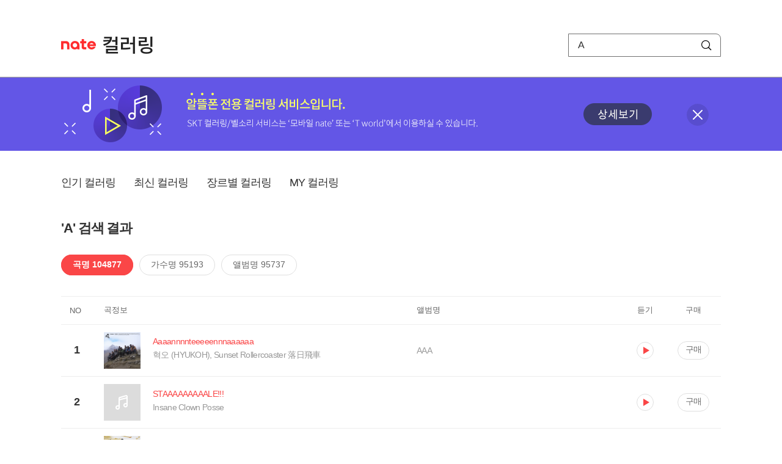

--- FILE ---
content_type: text/html; charset=utf-8
request_url: https://mobile.nate.com/decorate/mvno/search?searchType=song&keyword=A+
body_size: 11450
content:
<!DOCTYPE html PUBLIC "-//W3C//DTD XHTML 1.0 Transitional//EN" "http://www.w3.org/TR/xhtml1/DTD/xhtml1-transitional.dtd">
<html xmlns="http://www.w3.org/1999/xhtml" xml:lang="ko" lang="ko">
<head>
<meta http-equiv="X-UA-Compatible" content="IE=Edge" />
<meta http-equiv="Content-Type" content="application/xhtml+xml; charset=utf-8" />
<meta http-equiv="Cache-Control" content="no-cache" />
<meta http-equiv="Cache-Control" content="post-check=0, pre-check=0, no-store, no-cache, must-revalidate" />
<meta http-equiv="Pragma" content="no-cache" />
<meta http-equiv="Expires" content="-1" />
<meta http-equiv="Content-Security-Policy" content="default-src 'self';
   img-src 'self' https://mobileimg.nate.com https://main.nateimg.co.kr https://main2.nateimg.co.kr https://stat.nate.com https://statclick.nate.com https://www.nate.com;
   style-src 'self' 'unsafe-inline' https://common.nate.com;
   script-src 'self' 'unsafe-inline' 'unsafe-eval' https://common.nate.com https://mi.nate.com http://mobile.nate.com;
   media-src 'self' https://down.tums.co.kr;
   font-src 'self';
   base-uri 'self';
   form-action 'self';"







 />
<link href="//main.nateimg.co.kr/img/v7/favicon_32.ico" type="image/x-icon" rel="shortcut icon" />
<link type="text/css" rel="stylesheet" href="../../css/phone_decorate.css?v=20200812" />
<title>컬러링</title>
<script type="text/javascript" src="https://common.nate.com/textGNB/CommonTextGNBV1?xt=U" charset="utf-8"></script>
<!--script type="text/javascript" src="https://mobile.nate.com/js/jquery-2.2.4.min.js"></script--> 
<script type="text/javascript" src="https://mobile.nate.com/js/jquery-3.7.1.js"></script>
<script src="https://mobile.nate.com/js/common/stat.js" charset="utf-8"></script>
</head>
<body onload="javascript:setDomain();">
	<!-- Header -->
	<div id="header" role="banner">
	  <!-- svc -->
	  <div class="svcwrap">
		<div class="gnbWrap">
		  <h1><a href="http://www.nate.com" class="natebi">NATE</a><a href="https://mobile.nate.com/decorate/mvno/top" class="svcname">컬러링</a></h1>
		  
		  <script type="text/javascript">
			  var NateGNB = new classNateGNB();
		  </script>
		  <noscript>
		  <div id="noscript_gnb">
			  <div>
				  <a href="//www.nate.com/" title="네이트 메인으로">네이트 메인으로</a> <span>|</span>
				  <a href="//www.nate.com/sitemap/" title="사이트맵">사이트맵</a>
			  </div>
		  </div>
		  </noscript>

		  <!-- search -->
		  <div id="searchWrap" data-set="search">
			 <form id="search-field" class="srchform" name="form1" action="" method="post">
				<input type="hidden" id="searchType" name="searchType" value="song" />
				<fieldset>
				  <legend>검색영역</legend>                 
				   <input type="text" id="keyword" name="keyword" onkeypress="checkEnter();" value="A" class="searchBox" title="검색어 입력" />
				   <button type="submit" onclick="search('song');" class="searchBtn"><span class="hide">검색</span></button>
				</fieldset>
			 </form>
		  </div>
		</div>
	  </div>
	  
	  <!-- navigation -->
	  <div class="navWrap"> </div>

	</div>
	<!-- HEADER : E -->
	
	<!-- [추가] 상단 배너 -->
	<div class="bannerWrap" style="background:#6356e6;">
		<div class="banner_cont">
			<a href="https://mobile.nate.com/notice/noticeView?artid=2288"><img src="//mobile.nate.com/img/banner_top_1080x120.png" width="1080" height="120" border="0" alt="" /></a>
			<button type="button" value="배너 영역 닫기" class="btn_close" title="배너 영역 닫기" onclick="$('.bannerWrap').hide();">닫기</button>
		</div>
	</div>

	<!-- BODY -->
	
	<div id="container" class="f-clear decorate">	<!--script type="text/javascript">//<![CDATA[
		function openFaq() {
			goTo('http://erms.nate.com/faq/exSelfFAQList.jsp?parentNodeId=NODE0000000930&nodeDepth=0', 'new');
			return;
		}

		function getBanner(url, e) {
			$.get(url, function() {
			});
		}
	//]]>
	</script-->

	<!-- [삭제] LNB -->
	
	
	<!-- 컨텐츠 영역 시작 -->
	<div id="content">	<script defer="defer" type="text/javascript" src="/js/decorate/popup.js"></script>
	
	<div class="lnbWrap">
		<!-- [추가] 네비게이션 -->
		<div class="lnb">
		<ul>
			<li><a href="/decorate/mvno/top">인기 컬러링</a></li>
			<li><a href="/decorate/mvno/new">최신 컬러링</a></li>
			<li><a href="/decorate/mvno/genre">장르별 컬러링</a></li>
			<li><a href="javascript: goMyColBox();">MY 컬러링</a></li>
		</ul>
		</div>

		<!-- [추가] 내정보 -->
			</div>

	<h4 class="search">'A' 검색 결과</h4>
	<div class="subLnb">
		<ul>
			<li class="on" id="song"><a href="javascript:search('song');">곡명 104877</a></li>
			<li id="singer"><a href="javascript:search('singer');">가수명 95193</a></li>
			<li id="album"><a href="javascript:search('album');">앨범명 95737</a></li>
		</ul>
	</div>

	
	<div class="search_wrap">
				<h5 class="hide">컬러링검색결과</h5>
		<!-- 리스트 -->
		<table class="coloringList" cellspacing="0" cellpadding="0" summary="컬러링검색결과 리스트로 제목,가수/앨범,이용하기를 보여주고 있음">
			<caption>컬러링검색결과 리스트</caption>
			<colgroup>
				<col width="70px" />
				<col width="*px" />
				<col width="340px" />
				<col width="68px" />
				<col width="90px" />
			</colgroup>
			<thead>
				<tr>
					<th scope="col" class="rank">NO</th>
					<th scope="col" class="info">곡정보</th>
					<th scope="col" class="album">앨범명</th>
					<th scope="col">듣기</th>
					<th scope="col" class="backNon">구매</th>
				</tr>
			</thead>
			<tbody>
				<tr class="first">
					<td><span class="rank">1</span></td>
					<td class="subject">
					<a href="/decorate/mvno/search?searchType=song&amp;keyword=Aaaannnnteeeeennnaaaaaa" title="곡명 검색 결과 이동">
						<span class="cover">
                                                                                                                <img src="//mobileimg.nate.com/tums/album/3878111_w.jpg" width="60" height="60" border="0" alt="" />
                                                                                                        </span>
                                                <span class="title">
												<span class="search_txt">Aaaannnnteeeeennnaaaaaa</span>
												</span>

					</a>
						<a href="/decorate/mvno/search?searchType=singer&amp;keyword=혁오 (HYUKOH), Sunset Rollercoaster 落日飛車" title="가수 검색 결과 이동">
						<span class="singer">
						혁오 (HYUKOH), Sunset Rollercoaster 落日飛車						</span></a>
					</td>
					<td class="album"><a href="/decorate/mvno/search?searchType=album&amp;keyword=AAA" title="앨범 검색 결과 이동">
						AAA						</a>
					</td>
					<td class="hear"><a href="#;" id="25337174" title="미리듣기 새창 열림">듣기</a></td>
					<td class="buy"><a href="#;" id="25337174" title="구매 새창 열림">구매</a></td>
					<input type="hidden" value="25337174" />
					
				</tr><tr >
					<td><span class="rank">2</span></td>
					<td class="subject">
					<a href="/decorate/mvno/search?searchType=song&amp;keyword=STAAAAAAAAALE!!!" title="곡명 검색 결과 이동">
						<span class="cover">
                                                                                                                <img src="//mobileimg.nate.com/decorate/no_album.png" width="60" height="60" border="0" alt="" />
                                                                                                        </span>
                                                <span class="title">
												<span class="search_txt">STAAAAAAAAALE!!!</span>
												</span>

					</a>
						<a href="/decorate/mvno/search?searchType=singer&amp;keyword=Insane Clown Posse" title="가수 검색 결과 이동">
						<span class="singer">
						Insane Clown Posse						</span></a>
					</td>
					<td class="album"><a href="/decorate/mvno/search?searchType=album&amp;keyword=" title="앨범 검색 결과 이동">
												</a>
					</td>
					<td class="hear"><a href="#;" id="1169119" title="미리듣기 새창 열림">듣기</a></td>
					<td class="buy"><a href="#;" id="1169119" title="구매 새창 열림">구매</a></td>
					<input type="hidden" value="1169119" />
					
				</tr><tr >
					<td><span class="rank">3</span></td>
					<td class="subject">
					<a href="/decorate/mvno/search?searchType=song&amp;keyword=Change and Change and Change and Change" title="곡명 검색 결과 이동">
						<span class="cover">
                                                                                                                <img src="//mobileimg.nate.com/tums/album/758105_w.jpg" width="60" height="60" border="0" alt="" />
                                                                                                        </span>
                                                <span class="title">
												<span class="search_txt">Change and Change and Change and Change</span>
												</span>

					</a>
						<a href="/decorate/mvno/search?searchType=singer&amp;keyword=The Airborne Toxic Event" title="가수 검색 결과 이동">
						<span class="singer">
						The Airborne Toxic Event						</span></a>
					</td>
					<td class="album"><a href="/decorate/mvno/search?searchType=album&amp;keyword=Songs of God and Whiskey" title="앨범 검색 결과 이동">
						Songs of God and Whiskey						</a>
					</td>
					<td class="hear"><a href="#;" id="4911607" title="미리듣기 새창 열림">듣기</a></td>
					<td class="buy"><a href="#;" id="4911607" title="구매 새창 열림">구매</a></td>
					<input type="hidden" value="4911607" />
					
				</tr><tr >
					<td><span class="rank">4</span></td>
					<td class="subject">
					<a href="/decorate/mvno/search?searchType=song&amp;keyword=To Repel Ghosts (Album Version) (Album Version) (Album Version) (Album Version) (Album Version) (Album Version) (Album Version)" title="곡명 검색 결과 이동">
						<span class="cover">
                                                                                                                <img src="//mobileimg.nate.com/decorate/no_album.png" width="60" height="60" border="0" alt="" />
                                                                                                        </span>
                                                <span class="title">
												<span class="search_txt">To Repel Ghosts (Album Version) (Album Version) (Album Version) (Album Version) (Album Version) (Album Version) (Album Version)</span>
												</span>

					</a>
						<a href="/decorate/mvno/search?searchType=singer&amp;keyword=Manic Street Preachers" title="가수 검색 결과 이동">
						<span class="singer">
						Manic Street Preachers						</span></a>
					</td>
					<td class="album"><a href="/decorate/mvno/search?searchType=album&amp;keyword=" title="앨범 검색 결과 이동">
												</a>
					</td>
					<td class="hear"><a href="#;" id="134934" title="미리듣기 새창 열림">듣기</a></td>
					<td class="buy"><a href="#;" id="134934" title="구매 새창 열림">구매</a></td>
					<input type="hidden" value="134934" />
					
				</tr><tr >
					<td><span class="rank">5</span></td>
					<td class="subject">
					<a href="/decorate/mvno/search?searchType=song&amp;keyword=Mayday Mayday Mayday" title="곡명 검색 결과 이동">
						<span class="cover">
                                                                                                                <img src="//mobileimg.nate.com/tums/album/677335_w.jpg" width="60" height="60" border="0" alt="" />
                                                                                                        </span>
                                                <span class="title">
												<span class="search_txt">Mayday Mayday Mayday</span>
												</span>

					</a>
						<a href="/decorate/mvno/search?searchType=singer&amp;keyword=EE (이윤정,이현준)" title="가수 검색 결과 이동">
						<span class="singer">
						EE (이윤정,이현준)						</span></a>
					</td>
					<td class="album"><a href="/decorate/mvno/search?searchType=album&amp;keyword=WEIRD PEOPLE WE R DA PEOPLE" title="앨범 검색 결과 이동">
						WEIRD PEOPLE WE R DA PEOPLE						</a>
					</td>
					<td class="hear"><a href="#;" id="4239333" title="미리듣기 새창 열림">듣기</a></td>
					<td class="buy"><a href="#;" id="4239333" title="구매 새창 열림">구매</a></td>
					<input type="hidden" value="4239333" />
					
				</tr><tr >
					<td><span class="rank">6</span></td>
					<td class="subject">
					<a href="/decorate/mvno/search?searchType=song&amp;keyword=Chopin ： Andante spianato and Grande Polonaise brillante in E flat, op.22" title="곡명 검색 결과 이동">
						<span class="cover">
                                                                                                                <img src="//mobileimg.nate.com/tums/album/223096_w.jpg" width="60" height="60" border="0" alt="" />
                                                                                                        </span>
                                                <span class="title">
												<span class="search_txt">Chopin ： Andante spianato and Grande Polonaise brillante in E flat, op.22</span>
												</span>

					</a>
						<a href="/decorate/mvno/search?searchType=singer&amp;keyword=Various Artists" title="가수 검색 결과 이동">
						<span class="singer">
						Various Artists						</span></a>
					</td>
					<td class="album"><a href="/decorate/mvno/search?searchType=album&amp;keyword=드라마 &amp; 영화음악 모음집 2" title="앨범 검색 결과 이동">
						드라마 & 영화음악 모음집 2						</a>
					</td>
					<td class="hear"><a href="#;" id="341144" title="미리듣기 새창 열림">듣기</a></td>
					<td class="buy"><a href="#;" id="341144" title="구매 새창 열림">구매</a></td>
					<input type="hidden" value="341144" />
					
				</tr><tr >
					<td><span class="rank">7</span></td>
					<td class="subject">
					<a href="/decorate/mvno/search?searchType=song&amp;keyword=모짜르트 : 피아노 소나타 제16번 K.545 II. Andante (Piano Sonata No. 16 in C major II. Andante (&quot;Sonata semplice&quot;) )" title="곡명 검색 결과 이동">
						<span class="cover">
                                                                                                                <img src="//mobileimg.nate.com/tums/album/153786_w.jpg" width="60" height="60" border="0" alt="" />
                                                                                                        </span>
                                                <span class="title">
												<span class="search_txt">모짜르트 : 피아노 소나타 제16번 K.545 II. Andante (Piano Sonata No. 16 in C major II. Andante ("Sonata semplice") )</span>
												</span>

					</a>
						<a href="/decorate/mvno/search?searchType=singer&amp;keyword=Amethyst F" title="가수 검색 결과 이동">
						<span class="singer">
						Amethyst F						</span></a>
					</td>
					<td class="album"><a href="/decorate/mvno/search?searchType=album&amp;keyword=클래식 음악 명작선 4" title="앨범 검색 결과 이동">
						클래식 음악 명작선 4						</a>
					</td>
					<td class="hear"><a href="#;" id="334986" title="미리듣기 새창 열림">듣기</a></td>
					<td class="buy"><a href="#;" id="334986" title="구매 새창 열림">구매</a></td>
					<input type="hidden" value="334986" />
					
				</tr><tr >
					<td><span class="rank">8</span></td>
					<td class="subject">
					<a href="/decorate/mvno/search?searchType=song&amp;keyword=Reinecke: 3 Phantasiestuecke (3 Fantasypieces) For Viola &amp; Piano Op.43 - I. Romanze (Andante)" title="곡명 검색 결과 이동">
						<span class="cover">
                                                                                                                <img src="//mobileimg.nate.com/decorate/no_album.png" width="60" height="60" border="0" alt="" />
                                                                                                        </span>
                                                <span class="title">
												<span class="search_txt">Reinecke: 3 Phantasiestuecke (3 Fantasypieces) For Viola & Piano Op.43 - I. Romanze (Andante)</span>
												</span>

					</a>
						<a href="/decorate/mvno/search?searchType=singer&amp;keyword=김상진 [Viola]" title="가수 검색 결과 이동">
						<span class="singer">
						김상진 [Viola]						</span></a>
					</td>
					<td class="album"><a href="/decorate/mvno/search?searchType=album&amp;keyword=" title="앨범 검색 결과 이동">
												</a>
					</td>
					<td class="hear"><a href="#;" id="936855" title="미리듣기 새창 열림">듣기</a></td>
					<td class="buy"><a href="#;" id="936855" title="구매 새창 열림">구매</a></td>
					<input type="hidden" value="936855" />
					
				</tr><tr >
					<td><span class="rank">9</span></td>
					<td class="subject">
					<a href="/decorate/mvno/search?searchType=song&amp;keyword=All Around the World (La La La) [Alan Walker Remix]" title="곡명 검색 결과 이동">
						<span class="cover">
                                                                                                                <img src="//mobileimg.nate.com/tums/album/3321358_w.jpg" width="60" height="60" border="0" alt="" />
                                                                                                        </span>
                                                <span class="title">
												<span class="search_txt">All Around the World (La La La) [Alan Walker Remix]</span>
												</span>

					</a>
						<a href="/decorate/mvno/search?searchType=singer&amp;keyword=R3HAB, A Touch Of Class" title="가수 검색 결과 이동">
						<span class="singer">
						R3HAB, A Touch Of Class						</span></a>
					</td>
					<td class="album"><a href="/decorate/mvno/search?searchType=album&amp;keyword=All Around the World (La La La) [Alan Walker Remix]" title="앨범 검색 결과 이동">
						All Around the World (La La La) [Alan Walker Remix]						</a>
					</td>
					<td class="hear"><a href="#;" id="17862295" title="미리듣기 새창 열림">듣기</a></td>
					<td class="buy"><a href="#;" id="17862295" title="구매 새창 열림">구매</a></td>
					<input type="hidden" value="17862295" />
					
				</tr><tr >
					<td><span class="rank">10</span></td>
					<td class="subject">
					<a href="/decorate/mvno/search?searchType=song&amp;keyword=Watagatapitusberry (ft. Lil Jon, Sensato Del Patio, Black Point &amp; El Cata) (Remix)" title="곡명 검색 결과 이동">
						<span class="cover">
                                                                                                                <img src="//mobileimg.nate.com/tums/album/557280_w.jpg" width="60" height="60" border="0" alt="" />
                                                                                                        </span>
                                                <span class="title">
												<span class="search_txt">Watagatapitusberry (ft. Lil Jon, Sensato Del Patio, Black Point & El Cata) (Remix)</span>
												</span>

					</a>
						<a href="/decorate/mvno/search?searchType=singer&amp;keyword=Pitbull" title="가수 검색 결과 이동">
						<span class="singer">
						Pitbull						</span></a>
					</td>
					<td class="album"><a href="/decorate/mvno/search?searchType=album&amp;keyword=I Am Armando (Armando Reloaded)" title="앨범 검색 결과 이동">
						I Am Armando (Armando Reloaded)						</a>
					</td>
					<td class="hear"><a href="#;" id="3329739" title="미리듣기 새창 열림">듣기</a></td>
					<td class="buy"><a href="#;" id="3329739" title="구매 새창 열림">구매</a></td>
					<input type="hidden" value="3329739" />
					
				</tr><tr >
					<td><span class="rank">11</span></td>
					<td class="subject">
					<a href="/decorate/mvno/search?searchType=song&amp;keyword=シャカビ?チ ～Laka Laka La～ (Shakabeach ~Laka Laka La~)" title="곡명 검색 결과 이동">
						<span class="cover">
                                                                                                                <img src="//mobileimg.nate.com/tums/album/451035_w.jpg" width="60" height="60" border="0" alt="" />
                                                                                                        </span>
                                                <span class="title">
												<span class="search_txt">シャカビ?チ ～Laka Laka La～ (Shakabeach ~Laka Laka La~)</span>
												</span>

					</a>
						<a href="/decorate/mvno/search?searchType=singer&amp;keyword=UVERworld" title="가수 검색 결과 이동">
						<span class="singer">
						UVERworld						</span></a>
					</td>
					<td class="album"><a href="/decorate/mvno/search?searchType=album&amp;keyword=Neo Sound Best" title="앨범 검색 결과 이동">
						Neo Sound Best						</a>
					</td>
					<td class="hear"><a href="#;" id="2161577" title="미리듣기 새창 열림">듣기</a></td>
					<td class="buy"><a href="#;" id="2161577" title="구매 새창 열림">구매</a></td>
					<input type="hidden" value="2161577" />
					
				</tr><tr >
					<td><span class="rank">12</span></td>
					<td class="subject">
					<a href="/decorate/mvno/search?searchType=song&amp;keyword=Na Na Nana Na Na (Feat. Bree-beauty)" title="곡명 검색 결과 이동">
						<span class="cover">
                                                                                                                <img src="//mobileimg.nate.com/tums/album/438344_w.jpg" width="60" height="60" border="0" alt="" />
                                                                                                        </span>
                                                <span class="title">
												<span class="search_txt">Na Na Nana Na Na (Feat. Bree-beauty)</span>
												</span>

					</a>
						<a href="/decorate/mvno/search?searchType=singer&amp;keyword=Jim Jones" title="가수 검색 결과 이동">
						<span class="singer">
						Jim Jones						</span></a>
					</td>
					<td class="album"><a href="/decorate/mvno/search?searchType=album&amp;keyword=Pray IV Reign" title="앨범 검색 결과 이동">
						Pray IV Reign						</a>
					</td>
					<td class="hear"><a href="#;" id="2001580" title="미리듣기 새창 열림">듣기</a></td>
					<td class="buy"><a href="#;" id="2001580" title="구매 새창 열림">구매</a></td>
					<input type="hidden" value="2001580" />
					
				</tr><tr >
					<td><span class="rank">13</span></td>
					<td class="subject">
					<a href="/decorate/mvno/search?searchType=song&amp;keyword=Baby Baby Baby Baby Baby" title="곡명 검색 결과 이동">
						<span class="cover">
                                                                                                                <img src="//mobileimg.nate.com/tums/album/205088_w.jpg" width="60" height="60" border="0" alt="" />
                                                                                                        </span>
                                                <span class="title">
												<span class="search_txt">Baby Baby Baby Baby Baby</span>
												</span>

					</a>
						<a href="/decorate/mvno/search?searchType=singer&amp;keyword=줄리아 하트 (Julia Hart)" title="가수 검색 결과 이동">
						<span class="singer">
						줄리아 하트 (Julia Hart)						</span></a>
					</td>
					<td class="album"><a href="/decorate/mvno/search?searchType=album&amp;keyword=Hot Music" title="앨범 검색 결과 이동">
						Hot Music						</a>
					</td>
					<td class="hear"><a href="#;" id="327627" title="미리듣기 새창 열림">듣기</a></td>
					<td class="buy"><a href="#;" id="327627" title="구매 새창 열림">구매</a></td>
					<input type="hidden" value="327627" />
					
				</tr><tr >
					<td><span class="rank">14</span></td>
					<td class="subject">
					<a href="/decorate/mvno/search?searchType=song&amp;keyword=Show me what you got（DJ WATARAI REMIX) (BRATZ feat.BoA Remixed by DJ WATARAI)" title="곡명 검색 결과 이동">
						<span class="cover">
                                                                                                                <img src="//mobileimg.nate.com/tums/album/22965_w.jpg" width="60" height="60" border="0" alt="" />
                                                                                                        </span>
                                                <span class="title">
												<span class="search_txt">Show me what you got（DJ WATARAI REMIX) (BRATZ feat.BoA Remixed by DJ WATARAI)</span>
												</span>

					</a>
						<a href="/decorate/mvno/search?searchType=singer&amp;keyword=보아 (BoA)" title="가수 검색 결과 이동">
						<span class="singer">
						보아 (BoA)						</span></a>
					</td>
					<td class="album"><a href="/decorate/mvno/search?searchType=album&amp;keyword=Next World" title="앨범 검색 결과 이동">
						Next World						</a>
					</td>
					<td class="hear"><a href="#;" id="271002" title="미리듣기 새창 열림">듣기</a></td>
					<td class="buy"><a href="#;" id="271002" title="구매 새창 열림">구매</a></td>
					<input type="hidden" value="271002" />
					
				</tr><tr >
					<td><span class="rank">15</span></td>
					<td class="subject">
					<a href="/decorate/mvno/search?searchType=song&amp;keyword=Siciliano In Andante (Johann Sebastian Bach)" title="곡명 검색 결과 이동">
						<span class="cover">
                                                                                                                <img src="//mobileimg.nate.com/tums/album/153736_w.jpg" width="60" height="60" border="0" alt="" />
                                                                                                        </span>
                                                <span class="title">
												<span class="search_txt">Siciliano In Andante (Johann Sebastian Bach)</span>
												</span>

					</a>
						<a href="/decorate/mvno/search?searchType=singer&amp;keyword=손영경" title="가수 검색 결과 이동">
						<span class="singer">
						손영경						</span></a>
					</td>
					<td class="album"><a href="/decorate/mvno/search?searchType=album&amp;keyword=Consolation" title="앨범 검색 결과 이동">
						Consolation						</a>
					</td>
					<td class="hear"><a href="#;" id="1640243" title="미리듣기 새창 열림">듣기</a></td>
					<td class="buy"><a href="#;" id="1640243" title="구매 새창 열림">구매</a></td>
					<input type="hidden" value="1640243" />
					
				</tr><tr >
					<td><span class="rank">16</span></td>
					<td class="subject">
					<a href="/decorate/mvno/search?searchType=song&amp;keyword=Varfor Far Man Inte Bara Vara Som Man Ar?" title="곡명 검색 결과 이동">
						<span class="cover">
                                                                                                                <img src="//mobileimg.nate.com/tums/album/33489_w.jpg" width="60" height="60" border="0" alt="" />
                                                                                                        </span>
                                                <span class="title">
												<span class="search_txt">Varfor Far Man Inte Bara Vara Som Man Ar?</span>
												</span>

					</a>
						<a href="/decorate/mvno/search?searchType=singer&amp;keyword=The Real Group" title="가수 검색 결과 이동">
						<span class="singer">
						The Real Group						</span></a>
					</td>
					<td class="album"><a href="/decorate/mvno/search?searchType=album&amp;keyword=Varfor Far Man Inte Bara Vara Som Man Ar ?" title="앨범 검색 결과 이동">
						Varfor Far Man Inte Bara Vara Som Man Ar ?						</a>
					</td>
					<td class="hear"><a href="#;" id="191286" title="미리듣기 새창 열림">듣기</a></td>
					<td class="buy"><a href="#;" id="191286" title="구매 새창 열림">구매</a></td>
					<input type="hidden" value="191286" />
					
				</tr><tr >
					<td><span class="rank">17</span></td>
					<td class="subject">
					<a href="/decorate/mvno/search?searchType=song&amp;keyword=Andante, Andante (Spanish Version)" title="곡명 검색 결과 이동">
						<span class="cover">
                                                                                                                <img src="//mobileimg.nate.com/decorate/no_album.png" width="60" height="60" border="0" alt="" />
                                                                                                        </span>
                                                <span class="title">
												<span class="search_txt">Andante, Andante (Spanish Version)</span>
												</span>

					</a>
						<a href="/decorate/mvno/search?searchType=singer&amp;keyword=ABBA" title="가수 검색 결과 이동">
						<span class="singer">
						ABBA						</span></a>
					</td>
					<td class="album"><a href="/decorate/mvno/search?searchType=album&amp;keyword=" title="앨범 검색 결과 이동">
												</a>
					</td>
					<td class="hear"><a href="#;" id="162529" title="미리듣기 새창 열림">듣기</a></td>
					<td class="buy"><a href="#;" id="162529" title="구매 새창 열림">구매</a></td>
					<input type="hidden" value="162529" />
					
				</tr><tr >
					<td><span class="rank">18</span></td>
					<td class="subject">
					<a href="/decorate/mvno/search?searchType=song&amp;keyword=KANTAATA ANPANMANNO MAACHI HISOUNA TATAKAI" title="곡명 검색 결과 이동">
						<span class="cover">
                                                                                                                <img src="//mobileimg.nate.com/tums/album/5859937_w.jpg" width="60" height="60" border="0" alt="" />
                                                                                                        </span>
                                                <span class="title">
												<span class="search_txt">KANTAATA ANPANMANNO MAACHI HISOUNA TATAKAI</span>
												</span>

					</a>
						<a href="/decorate/mvno/search?searchType=singer&amp;keyword=Yasutaka Anzai, Takahiro Nagai, Atsushi Tohyama, Isamu Ishizuka" title="가수 검색 결과 이동">
						<span class="singer">
						Yasutaka Anzai, Takahiro Nagai, Atsushi Tohyama, Isamu Ishizuka						</span></a>
					</td>
					<td class="album"><a href="/decorate/mvno/search?searchType=album&amp;keyword=ANPANMAN EIGA AND TV 20NEN KINENSAKUHIN MOVIE SONGS DAISHUGO" title="앨범 검색 결과 이동">
						ANPANMAN EIGA AND TV 20NEN KINENSAKUHIN MOVIE SONGS DAISHUGO						</a>
					</td>
					<td class="hear"><a href="#;" id="32957606" title="미리듣기 새창 열림">듣기</a></td>
					<td class="buy"><a href="#;" id="32957606" title="구매 새창 열림">구매</a></td>
					<input type="hidden" value="32957606" />
					
				</tr><tr >
					<td><span class="rank">19</span></td>
					<td class="subject">
					<a href="/decorate/mvno/search?searchType=song&amp;keyword=Andante, Andante" title="곡명 검색 결과 이동">
						<span class="cover">
                                                                                                                <img src="//mobileimg.nate.com/tums/album/1578038_w.jpg" width="60" height="60" border="0" alt="" />
                                                                                                        </span>
                                                <span class="title">
												<span class="search_txt">Andante, Andante</span>
												</span>

					</a>
						<a href="/decorate/mvno/search?searchType=singer&amp;keyword=Lily James" title="가수 검색 결과 이동">
						<span class="singer">
						Lily James						</span></a>
					</td>
					<td class="album"><a href="/decorate/mvno/search?searchType=album&amp;keyword=영화 맘마미아!2 OST (Mamma Mia! Here We Go Again OST)" title="앨범 검색 결과 이동">
						영화 맘마미아!2 OST (Mamma Mia! Here We Go Again OST)						</a>
					</td>
					<td class="hear"><a href="#;" id="11824399" title="미리듣기 새창 열림">듣기</a></td>
					<td class="buy"><a href="#;" id="11824399" title="구매 새창 열림">구매</a></td>
					<input type="hidden" value="11824399" />
					
				</tr><tr >
					<td><span class="rank">20</span></td>
					<td class="subject">
					<a href="/decorate/mvno/search?searchType=song&amp;keyword=All Falls Down (feat. Noah Cyrus, Digital Farm Animals)" title="곡명 검색 결과 이동">
						<span class="cover">
                                                                                                                <img src="//mobileimg.nate.com/tums/album/1519325_w.jpg" width="60" height="60" border="0" alt="" />
                                                                                                        </span>
                                                <span class="title">
												<span class="search_txt">All Falls Down (feat. Noah Cyrus, Digital Farm Animals)</span>
												</span>

					</a>
						<a href="/decorate/mvno/search?searchType=singer&amp;keyword=Alan Walker" title="가수 검색 결과 이동">
						<span class="singer">
						Alan Walker						</span></a>
					</td>
					<td class="album"><a href="/decorate/mvno/search?searchType=album&amp;keyword=All Falls Down (feat. Noah Cyrus, Digital Farm Animals)" title="앨범 검색 결과 이동">
						All Falls Down (feat. Noah Cyrus, Digital Farm Animals)						</a>
					</td>
					<td class="hear"><a href="#;" id="11286329" title="미리듣기 새창 열림">듣기</a></td>
					<td class="buy"><a href="#;" id="11286329" title="구매 새창 열림">구매</a></td>
					<input type="hidden" value="11286329" />
					
				</tr><tr >
					<td><span class="rank">21</span></td>
					<td class="subject">
					<a href="/decorate/mvno/search?searchType=song&amp;keyword=One Man Can Change The World?(feat. Kanye West &amp; John Legend)" title="곡명 검색 결과 이동">
						<span class="cover">
                                                                                                                <img src="//mobileimg.nate.com/tums/album/726904_w.jpg" width="60" height="60" border="0" alt="" />
                                                                                                        </span>
                                                <span class="title">
												<span class="search_txt">One Man Can Change The World?(feat. Kanye West & John Legend)</span>
												</span>

					</a>
						<a href="/decorate/mvno/search?searchType=singer&amp;keyword=Big Sean" title="가수 검색 결과 이동">
						<span class="singer">
						Big Sean						</span></a>
					</td>
					<td class="album"><a href="/decorate/mvno/search?searchType=album&amp;keyword=Dark Sky Paradise?(Deluxe Edition)" title="앨범 검색 결과 이동">
						Dark Sky Paradise?(Deluxe Edition)						</a>
					</td>
					<td class="hear"><a href="#;" id="4735259" title="미리듣기 새창 열림">듣기</a></td>
					<td class="buy"><a href="#;" id="4735259" title="구매 새창 열림">구매</a></td>
					<input type="hidden" value="4735259" />
					
				</tr><tr >
					<td><span class="rank">22</span></td>
					<td class="subject">
					<a href="/decorate/mvno/search?searchType=song&amp;keyword=Franz Schubert : Fantasy for piano 4hands in F minor D.940 [슈베르트 - 네 손을 위한 환상곡] (Remastered)" title="곡명 검색 결과 이동">
						<span class="cover">
                                                                                                                <img src="//mobileimg.nate.com/tums/album/639517_w.jpg" width="60" height="60" border="0" alt="" />
                                                                                                        </span>
                                                <span class="title">
												<span class="search_txt">Franz Schubert : Fantasy for piano 4hands in F minor D.940 [슈베르트 - 네 손을 위한 환상곡] (Remastered)</span>
												</span>

					</a>
						<a href="/decorate/mvno/search?searchType=singer&amp;keyword=듀오 비비드" title="가수 검색 결과 이동">
						<span class="singer">
						듀오 비비드						</span></a>
					</td>
					<td class="album"><a href="/decorate/mvno/search?searchType=album&amp;keyword=Franz Schubert : Fantasy for piano 4hands in F minor D.940 [슈베르트 - 네 손을 위한 환상곡] (Remastered)" title="앨범 검색 결과 이동">
						Franz Schubert : Fantasy for piano 4hands in F minor D.940 [슈베르트 - 네 손을 위한 환상곡] (Remastered)						</a>
					</td>
					<td class="hear"><a href="#;" id="3935549" title="미리듣기 새창 열림">듣기</a></td>
					<td class="buy"><a href="#;" id="3935549" title="구매 새창 열림">구매</a></td>
					<input type="hidden" value="3935549" />
					
				</tr><tr >
					<td><span class="rank">23</span></td>
					<td class="subject">
					<a href="/decorate/mvno/search?searchType=song&amp;keyword=Dark Paradise (Parov Stelar Remix)" title="곡명 검색 결과 이동">
						<span class="cover">
                                                                                                                <img src="//mobileimg.nate.com/decorate/no_album.png" width="60" height="60" border="0" alt="" />
                                                                                                        </span>
                                                <span class="title">
												<span class="search_txt">Dark Paradise (Parov Stelar Remix)</span>
												</span>

					</a>
						<a href="/decorate/mvno/search?searchType=singer&amp;keyword=Lana Del Rey" title="가수 검색 결과 이동">
						<span class="singer">
						Lana Del Rey						</span></a>
					</td>
					<td class="album"><a href="/decorate/mvno/search?searchType=album&amp;keyword=" title="앨범 검색 결과 이동">
												</a>
					</td>
					<td class="hear"><a href="#;" id="3616167" title="미리듣기 새창 열림">듣기</a></td>
					<td class="buy"><a href="#;" id="3616167" title="구매 새창 열림">구매</a></td>
					<input type="hidden" value="3616167" />
					
				</tr><tr >
					<td><span class="rank">24</span></td>
					<td class="subject">
					<a href="/decorate/mvno/search?searchType=song&amp;keyword=메이데이 메이데이 (Mayday Mayday)" title="곡명 검색 결과 이동">
						<span class="cover">
                                                                                                                <img src="//mobileimg.nate.com/decorate/no_album.png" width="60" height="60" border="0" alt="" />
                                                                                                        </span>
                                                <span class="title">
												<span class="search_txt">메이데이 메이데이 (Mayday Mayday)</span>
												</span>

					</a>
						<a href="/decorate/mvno/search?searchType=singer&amp;keyword=로맨틱펀치 (Romantic Punch)" title="가수 검색 결과 이동">
						<span class="singer">
						로맨틱펀치 (Romantic Punch)						</span></a>
					</td>
					<td class="album"><a href="/decorate/mvno/search?searchType=album&amp;keyword=" title="앨범 검색 결과 이동">
												</a>
					</td>
					<td class="hear"><a href="#;" id="3403551" title="미리듣기 새창 열림">듣기</a></td>
					<td class="buy"><a href="#;" id="3403551" title="구매 새창 열림">구매</a></td>
					<input type="hidden" value="3403551" />
					
				</tr><tr >
					<td><span class="rank">25</span></td>
					<td class="subject">
					<a href="/decorate/mvno/search?searchType=song&amp;keyword=Mayday! Mayday! (너에게 닿기를 간절히 외치다)" title="곡명 검색 결과 이동">
						<span class="cover">
                                                                                                                <img src="//mobileimg.nate.com/tums/album/555154_w.jpg" width="60" height="60" border="0" alt="" />
                                                                                                        </span>
                                                <span class="title">
												<span class="search_txt">Mayday! Mayday! (너에게 닿기를 간절히 외치다)</span>
												</span>

					</a>
						<a href="/decorate/mvno/search?searchType=singer&amp;keyword=보아 (BoA)" title="가수 검색 결과 이동">
						<span class="singer">
						보아 (BoA)						</span></a>
					</td>
					<td class="album"><a href="/decorate/mvno/search?searchType=album&amp;keyword=BoA The 7th Album ‘Only One’" title="앨범 검색 결과 이동">
						BoA The 7th Album ‘Only One’						</a>
					</td>
					<td class="hear"><a href="#;" id="3310231" title="미리듣기 새창 열림">듣기</a></td>
					<td class="buy"><a href="#;" id="3310231" title="구매 새창 열림">구매</a></td>
					<input type="hidden" value="3310231" />
					
				</tr><tr >
					<td><span class="rank">26</span></td>
					<td class="subject">
					<a href="/decorate/mvno/search?searchType=song&amp;keyword=Ah Hah! (Ah Hah!)" title="곡명 검색 결과 이동">
						<span class="cover">
                                                                                                                <img src="//mobileimg.nate.com/decorate/no_album.png" width="60" height="60" border="0" alt="" />
                                                                                                        </span>
                                                <span class="title">
												<span class="search_txt">Ah Hah! (Ah Hah!)</span>
												</span>

					</a>
						<a href="/decorate/mvno/search?searchType=singer&amp;keyword=LM.C" title="가수 검색 결과 이동">
						<span class="singer">
						LM.C						</span></a>
					</td>
					<td class="album"><a href="/decorate/mvno/search?searchType=album&amp;keyword=" title="앨범 검색 결과 이동">
												</a>
					</td>
					<td class="hear"><a href="#;" id="3163873" title="미리듣기 새창 열림">듣기</a></td>
					<td class="buy"><a href="#;" id="3163873" title="구매 새창 열림">구매</a></td>
					<input type="hidden" value="3163873" />
					
				</tr><tr >
					<td><span class="rank">27</span></td>
					<td class="subject">
					<a href="/decorate/mvno/search?searchType=song&amp;keyword=Chopin: Nocturne No.20 In C Sharp Minor, Op.Posth. (Arr. For Violin And Piano) (Carolina Kostner - SP Part I) (쇼팽: 야상곡 20번 올림C단조, Op.Posth. (바이올린과 피아노를 위한 편곡) (캐롤리나 코스트너 - SP 1부))" title="곡명 검색 결과 이동">
						<span class="cover">
                                                                                                                <img src="//mobileimg.nate.com/tums/album/455616_w.jpg" width="60" height="60" border="0" alt="" />
                                                                                                        </span>
                                                <span class="title">
												<span class="search_txt">Chopin: Nocturne No.20 In C Sharp Minor, Op.Posth. (Arr. For Violin And Piano) (Carolina Kostner - SP Part I) (쇼팽: 야상곡 20번 올림C단조, Op.Posth. (바이올린과 피아노를 위한 편곡) (캐롤리나 코스트너 - SP 1부))</span>
												</span>

					</a>
						<a href="/decorate/mvno/search?searchType=singer&amp;keyword=Nathan Milstein" title="가수 검색 결과 이동">
						<span class="singer">
						Nathan Milstein						</span></a>
					</td>
					<td class="album"><a href="/decorate/mvno/search?searchType=album&amp;keyword=2010 Vancouver Figure Skating (2010 밴쿠버 피겨 스케이팅)" title="앨범 검색 결과 이동">
						2010 Vancouver Figure Skating (2010 밴쿠버 피겨 스케이팅)						</a>
					</td>
					<td class="hear"><a href="#;" id="2213757" title="미리듣기 새창 열림">듣기</a></td>
					<td class="buy"><a href="#;" id="2213757" title="구매 새창 열림">구매</a></td>
					<input type="hidden" value="2213757" />
					
				</tr><tr >
					<td><span class="rank">28</span></td>
					<td class="subject">
					<a href="/decorate/mvno/search?searchType=song&amp;keyword=Chopin: Nocturne No.20 In C Sharp Minor, Op.Posth. (Arr. For Violin And Piano) (Carolina Kostner - SP Part I)" title="곡명 검색 결과 이동">
						<span class="cover">
                                                                                                                <img src="//mobileimg.nate.com/tums/album/446943_w.jpg" width="60" height="60" border="0" alt="" />
                                                                                                        </span>
                                                <span class="title">
												<span class="search_txt">Chopin: Nocturne No.20 In C Sharp Minor, Op.Posth. (Arr. For Violin And Piano) (Carolina Kostner - SP Part I)</span>
												</span>

					</a>
						<a href="/decorate/mvno/search?searchType=singer&amp;keyword=Nathan Milstein" title="가수 검색 결과 이동">
						<span class="singer">
						Nathan Milstein						</span></a>
					</td>
					<td class="album"><a href="/decorate/mvno/search?searchType=album&amp;keyword=Classics From Grand Prix Figure Skating (그랑프리 피겨 스케이팅 클래식)" title="앨범 검색 결과 이동">
						Classics From Grand Prix Figure Skating (그랑프리 피겨 스케이팅 클래식)						</a>
					</td>
					<td class="hear"><a href="#;" id="2095388" title="미리듣기 새창 열림">듣기</a></td>
					<td class="buy"><a href="#;" id="2095388" title="구매 새창 열림">구매</a></td>
					<input type="hidden" value="2095388" />
					
				</tr><tr >
					<td><span class="rank">29</span></td>
					<td class="subject">
					<a href="/decorate/mvno/search?searchType=song&amp;keyword=Tobitatenai watashini anataga tsubasawo kureta / 飛び立てない私にあなたが翼をくれた" title="곡명 검색 결과 이동">
						<span class="cover">
                                                                                                                <img src="//mobileimg.nate.com/decorate/no_album.png" width="60" height="60" border="0" alt="" />
                                                                                                        </span>
                                                <span class="title">
												<span class="search_txt">Tobitatenai watashini anataga tsubasawo kureta / 飛び立てない私にあなたが翼をくれた</span>
												</span>

					</a>
						<a href="/decorate/mvno/search?searchType=singer&amp;keyword=SAEGUSA UKA in d b" title="가수 검색 결과 이동">
						<span class="singer">
						SAEGUSA UKA in d b						</span></a>
					</td>
					<td class="album"><a href="/decorate/mvno/search?searchType=album&amp;keyword=" title="앨범 검색 결과 이동">
												</a>
					</td>
					<td class="hear"><a href="#;" id="1740175" title="미리듣기 새창 열림">듣기</a></td>
					<td class="buy"><a href="#;" id="1740175" title="구매 새창 열림">구매</a></td>
					<input type="hidden" value="1740175" />
					
				</tr><tr >
					<td><span class="rank">30</span></td>
					<td class="subject">
					<a href="/decorate/mvno/search?searchType=song&amp;keyword=Eh, Eh (Nothing Else I Can Say) (Electric Piano and Human Beat Box Version)" title="곡명 검색 결과 이동">
						<span class="cover">
                                                                                                                <img src="//mobileimg.nate.com/decorate/no_album.png" width="60" height="60" border="0" alt="" />
                                                                                                        </span>
                                                <span class="title">
												<span class="search_txt">Eh, Eh (Nothing Else I Can Say) (Electric Piano and Human Beat Box Version)</span>
												</span>

					</a>
						<a href="/decorate/mvno/search?searchType=singer&amp;keyword=Lady GaGa" title="가수 검색 결과 이동">
						<span class="singer">
						Lady GaGa						</span></a>
					</td>
					<td class="album"><a href="/decorate/mvno/search?searchType=album&amp;keyword=Eh, Eh (Nothing Else I Can Say) (International Remix EP)" title="앨범 검색 결과 이동">
						Eh, Eh (Nothing Else I Can Say) (International Remix EP)						</a>
					</td>
					<td class="hear"><a href="#;" id="2074076" title="미리듣기 새창 열림">듣기</a></td>
					<td class="buy"><a href="#;" id="2074076" title="구매 새창 열림">구매</a></td>
					<input type="hidden" value="2074076" />
					
				</tr><tr >
					<td><span class="rank">31</span></td>
					<td class="subject">
					<a href="/decorate/mvno/search?searchType=song&amp;keyword=Just Stand Up! (Mariah Carey,Beyonce,Mary J. Blige,Rihanna,Fergie,Sheryl Crow,Melissa Etheridge,Natasha Bedingfield,Miley Cyrus,Leona Lewis,Carrie Underwood,Keyshia Cole,LeAnn Rimes,Ashanti &amp; Ciara)" title="곡명 검색 결과 이동">
						<span class="cover">
                                                                                                                <img src="//mobileimg.nate.com/tums/album/431502_w.jpg" width="60" height="60" border="0" alt="" />
                                                                                                        </span>
                                                <span class="title">
												<span class="search_txt">Just Stand Up! (Mariah Carey,Beyonce,Mary J. Blige,Rihanna,Fergie,Sheryl Crow,Melissa Etheridge,Natasha Bedingfield,Miley Cyrus,Leona Lewis,Carrie Underwood,Keyshia Cole,LeAnn Rimes,Ashanti & Ciara)</span>
												</span>

					</a>
						<a href="/decorate/mvno/search?searchType=singer&amp;keyword=Various Artists" title="가수 검색 결과 이동">
						<span class="singer">
						Various Artists						</span></a>
					</td>
					<td class="album"><a href="/decorate/mvno/search?searchType=album&amp;keyword=Just Stand Up!" title="앨범 검색 결과 이동">
						Just Stand Up!						</a>
					</td>
					<td class="hear"><a href="#;" id="1913364" title="미리듣기 새창 열림">듣기</a></td>
					<td class="buy"><a href="#;" id="1913364" title="구매 새창 열림">구매</a></td>
					<input type="hidden" value="1913364" />
					
				</tr><tr >
					<td><span class="rank">32</span></td>
					<td class="subject">
					<a href="/decorate/mvno/search?searchType=song&amp;keyword=Andante, Andante" title="곡명 검색 결과 이동">
						<span class="cover">
                                                                                                                <img src="//mobileimg.nate.com/tums/album/431469_w.jpg" width="60" height="60" border="0" alt="" />
                                                                                                        </span>
                                                <span class="title">
												<span class="search_txt">Andante, Andante</span>
												</span>

					</a>
						<a href="/decorate/mvno/search?searchType=singer&amp;keyword=ABBA" title="가수 검색 결과 이동">
						<span class="singer">
						ABBA						</span></a>
					</td>
					<td class="album"><a href="/decorate/mvno/search?searchType=album&amp;keyword=The Albums" title="앨범 검색 결과 이동">
						The Albums						</a>
					</td>
					<td class="hear"><a href="#;" id="1913000" title="미리듣기 새창 열림">듣기</a></td>
					<td class="buy"><a href="#;" id="1913000" title="구매 새창 열림">구매</a></td>
					<input type="hidden" value="1913000" />
					
				</tr><tr >
					<td><span class="rank">33</span></td>
					<td class="subject">
					<a href="/decorate/mvno/search?searchType=song&amp;keyword=Weber: Andante E Rondo Ungarese, Op.35 - Andante" title="곡명 검색 결과 이동">
						<span class="cover">
                                                                                                                <img src="//mobileimg.nate.com/decorate/no_album.png" width="60" height="60" border="0" alt="" />
                                                                                                        </span>
                                                <span class="title">
												<span class="search_txt">Weber: Andante E Rondo Ungarese, Op.35 - Andante</span>
												</span>

					</a>
						<a href="/decorate/mvno/search?searchType=singer&amp;keyword=임혜진" title="가수 검색 결과 이동">
						<span class="singer">
						임혜진						</span></a>
					</td>
					<td class="album"><a href="/decorate/mvno/search?searchType=album&amp;keyword=" title="앨범 검색 결과 이동">
												</a>
					</td>
					<td class="hear"><a href="#;" id="1894055" title="미리듣기 새창 열림">듣기</a></td>
					<td class="buy"><a href="#;" id="1894055" title="구매 새창 열림">구매</a></td>
					<input type="hidden" value="1894055" />
					
				</tr><tr >
					<td><span class="rank">34</span></td>
					<td class="subject">
					<a href="/decorate/mvno/search?searchType=song&amp;keyword=Santanas Town Part II (Feat. Juelz Santana)" title="곡명 검색 결과 이동">
						<span class="cover">
                                                                                                                <img src="//mobileimg.nate.com/tums/album/429177_w.jpg" width="60" height="60" border="0" alt="" />
                                                                                                        </span>
                                                <span class="title">
												<span class="search_txt">Santanas Town Part II (Feat. Juelz Santana)</span>
												</span>

					</a>
						<a href="/decorate/mvno/search?searchType=singer&amp;keyword=The Diplomats" title="가수 검색 결과 이동">
						<span class="singer">
						The Diplomats						</span></a>
					</td>
					<td class="album"><a href="/decorate/mvno/search?searchType=album&amp;keyword=Dipset: More Than Music Vol. 1" title="앨범 검색 결과 이동">
						Dipset: More Than Music Vol. 1						</a>
					</td>
					<td class="hear"><a href="#;" id="1887656" title="미리듣기 새창 열림">듣기</a></td>
					<td class="buy"><a href="#;" id="1887656" title="구매 새창 열림">구매</a></td>
					<input type="hidden" value="1887656" />
					
				</tr><tr >
					<td><span class="rank">35</span></td>
					<td class="subject">
					<a href="/decorate/mvno/search?searchType=song&amp;keyword=Angel Of Love (Duet Performed By Ana And Jordan Knight)" title="곡명 검색 결과 이동">
						<span class="cover">
                                                                                                                <img src="//mobileimg.nate.com/tums/album/428793_w.jpg" width="60" height="60" border="0" alt="" />
                                                                                                        </span>
                                                <span class="title">
												<span class="search_txt">Angel Of Love (Duet Performed By Ana And Jordan Knight)</span>
												</span>

					</a>
						<a href="/decorate/mvno/search?searchType=singer&amp;keyword=New Kids On The Block" title="가수 검색 결과 이동">
						<span class="singer">
						New Kids On The Block						</span></a>
					</td>
					<td class="album"><a href="/decorate/mvno/search?searchType=album&amp;keyword=Greatest Hits" title="앨범 검색 결과 이동">
						Greatest Hits						</a>
					</td>
					<td class="hear"><a href="#;" id="1883794" title="미리듣기 새창 열림">듣기</a></td>
					<td class="buy"><a href="#;" id="1883794" title="구매 새창 열림">구매</a></td>
					<input type="hidden" value="1883794" />
					
				</tr><tr >
					<td><span class="rank">36</span></td>
					<td class="subject">
					<a href="/decorate/mvno/search?searchType=song&amp;keyword=Beethooven-Piano Sonata No.19 1. Andante(베토벤-피아노 소나타 제 19번 제1악장 안단테)" title="곡명 검색 결과 이동">
						<span class="cover">
                                                                                                                <img src="//mobileimg.nate.com/decorate/no_album.png" width="60" height="60" border="0" alt="" />
                                                                                                        </span>
                                                <span class="title">
												<span class="search_txt">Beethooven-Piano Sonata No.19 1. Andante(베토벤-피아노 소나타 제 19번 제1악장 안단테)</span>
												</span>

					</a>
						<a href="/decorate/mvno/search?searchType=singer&amp;keyword=Various Artists" title="가수 검색 결과 이동">
						<span class="singer">
						Various Artists						</span></a>
					</td>
					<td class="album"><a href="/decorate/mvno/search?searchType=album&amp;keyword=" title="앨범 검색 결과 이동">
												</a>
					</td>
					<td class="hear"><a href="#;" id="1848925" title="미리듣기 새창 열림">듣기</a></td>
					<td class="buy"><a href="#;" id="1848925" title="구매 새창 열림">구매</a></td>
					<input type="hidden" value="1848925" />
					
				</tr><tr >
					<td><span class="rank">37</span></td>
					<td class="subject">
					<a href="/decorate/mvno/search?searchType=song&amp;keyword=Evergreen (from the Barwood/Jon Peters/First Artists/Warner Bros. film, A Star Is Born)" title="곡명 검색 결과 이동">
						<span class="cover">
                                                                                                                <img src="//mobileimg.nate.com/tums/album/420451_w.jpg" width="60" height="60" border="0" alt="" />
                                                                                                        </span>
                                                <span class="title">
												<span class="search_txt">Evergreen (from the Barwood/Jon Peters/First Artists/Warner Bros. film, A Star Is Born)</span>
												</span>

					</a>
						<a href="/decorate/mvno/search?searchType=singer&amp;keyword=Barbra Streisand" title="가수 검색 결과 이동">
						<span class="singer">
						Barbra Streisand						</span></a>
					</td>
					<td class="album"><a href="/decorate/mvno/search?searchType=album&amp;keyword=Movie Music: The Definitive Performances" title="앨범 검색 결과 이동">
						Movie Music: The Definitive Performances						</a>
					</td>
					<td class="hear"><a href="#;" id="1773108" title="미리듣기 새창 열림">듣기</a></td>
					<td class="buy"><a href="#;" id="1773108" title="구매 새창 열림">구매</a></td>
					<input type="hidden" value="1773108" />
					
				</tr><tr >
					<td><span class="rank">38</span></td>
					<td class="subject">
					<a href="/decorate/mvno/search?searchType=song&amp;keyword=Handkanten Act(Jan Tilman Schade): 크뤼거와 제니의 첫만남 #" title="곡명 검색 결과 이동">
						<span class="cover">
                                                                                                                <img src="//mobileimg.nate.com/decorate/no_album.png" width="60" height="60" border="0" alt="" />
                                                                                                        </span>
                                                <span class="title">
												<span class="search_txt">Handkanten Act(Jan Tilman Schade): 크뤼거와 제니의 첫만남 #</span>
												</span>

					</a>
						<a href="/decorate/mvno/search?searchType=singer&amp;keyword=Various Artists" title="가수 검색 결과 이동">
						<span class="singer">
						Various Artists						</span></a>
					</td>
					<td class="album"><a href="/decorate/mvno/search?searchType=album&amp;keyword=" title="앨범 검색 결과 이동">
												</a>
					</td>
					<td class="hear"><a href="#;" id="1739999" title="미리듣기 새창 열림">듣기</a></td>
					<td class="buy"><a href="#;" id="1739999" title="구매 새창 열림">구매</a></td>
					<input type="hidden" value="1739999" />
					
				</tr><tr >
					<td><span class="rank">39</span></td>
					<td class="subject">
					<a href="/decorate/mvno/search?searchType=song&amp;keyword=Paris, Paris, Paris (From Viva Maria)" title="곡명 검색 결과 이동">
						<span class="cover">
                                                                                                                <img src="//mobileimg.nate.com/tums/album/165083_w.jpg" width="60" height="60" border="0" alt="" />
                                                                                                        </span>
                                                <span class="title">
												<span class="search_txt">Paris, Paris, Paris (From Viva Maria)</span>
												</span>

					</a>
						<a href="/decorate/mvno/search?searchType=singer&amp;keyword=Brigitte Bardot And Jeanne Moreau" title="가수 검색 결과 이동">
						<span class="singer">
						Brigitte Bardot And Jeanne Moreau						</span></a>
					</td>
					<td class="album"><a href="/decorate/mvno/search?searchType=album&amp;keyword=Hollywood's Greatest Hits" title="앨범 검색 결과 이동">
						Hollywood's Greatest Hits						</a>
					</td>
					<td class="hear"><a href="#;" id="312068" title="미리듣기 새창 열림">듣기</a></td>
					<td class="buy"><a href="#;" id="312068" title="구매 새창 열림">구매</a></td>
					<input type="hidden" value="312068" />
					
				</tr><tr >
					<td><span class="rank">40</span></td>
					<td class="subject">
					<a href="/decorate/mvno/search?searchType=song&amp;keyword=Il Pianista Sull' Oceano (E. Morricone) - Original Film Of 'Il Pianista Sull Oceano'" title="곡명 검색 결과 이동">
						<span class="cover">
                                                                                                                <img src="//mobileimg.nate.com/decorate/no_album.png" width="60" height="60" border="0" alt="" />
                                                                                                        </span>
                                                <span class="title">
												<span class="search_txt">Il Pianista Sull' Oceano (E. Morricone) - Original Film Of 'Il Pianista Sull Oceano'</span>
												</span>

					</a>
						<a href="/decorate/mvno/search?searchType=singer&amp;keyword=Cinema Serenade Ensemble" title="가수 검색 결과 이동">
						<span class="singer">
						Cinema Serenade Ensemble						</span></a>
					</td>
					<td class="album"><a href="/decorate/mvno/search?searchType=album&amp;keyword=" title="앨범 검색 결과 이동">
												</a>
					</td>
					<td class="hear"><a href="#;" id="350605" title="미리듣기 새창 열림">듣기</a></td>
					<td class="buy"><a href="#;" id="350605" title="구매 새창 열림">구매</a></td>
					<input type="hidden" value="350605" />
					
				</tr><tr >
					<td><span class="rank">41</span></td>
					<td class="subject">
					<a href="/decorate/mvno/search?searchType=song&amp;keyword=飛び立てない私にあなたが翼をくれた (Tobitatenai watashini anataga tubasawo kureta)" title="곡명 검색 결과 이동">
						<span class="cover">
                                                                                                                <img src="//mobileimg.nate.com/tums/album/152909_w.jpg" width="60" height="60" border="0" alt="" />
                                                                                                        </span>
                                                <span class="title">
												<span class="search_txt">飛び立てない私にあなたが翼をくれた (Tobitatenai watashini anataga tubasawo kureta)</span>
												</span>

					</a>
						<a href="/decorate/mvno/search?searchType=singer&amp;keyword=SAEGUSA UKA in d b" title="가수 검색 결과 이동">
						<span class="singer">
						SAEGUSA UKA in d b						</span></a>
					</td>
					<td class="album"><a href="/decorate/mvno/search?searchType=album&amp;keyword=Saegusa Uka In D-Best Smile and Tears" title="앨범 검색 결과 이동">
						Saegusa Uka In D-Best Smile and Tears						</a>
					</td>
					<td class="hear"><a href="#;" id="330262" title="미리듣기 새창 열림">듣기</a></td>
					<td class="buy"><a href="#;" id="330262" title="구매 새창 열림">구매</a></td>
					<input type="hidden" value="330262" />
					
				</tr><tr >
					<td><span class="rank">42</span></td>
					<td class="subject">
					<a href="/decorate/mvno/search?searchType=song&amp;keyword=Dance Dance Dance Dance feat. SU(RIP SLYME)KB카드 CF삽입곡" title="곡명 검색 결과 이동">
						<span class="cover">
                                                                                                                <img src="//mobileimg.nate.com/tums/album/112081_w.jpg" width="60" height="60" border="0" alt="" />
                                                                                                        </span>
                                                <span class="title">
												<span class="search_txt">Dance Dance Dance Dance feat. SU(RIP SLYME)KB카드 CF삽입곡</span>
												</span>

					</a>
						<a href="/decorate/mvno/search?searchType=singer&amp;keyword=Fantastic Plastic Machine" title="가수 검색 결과 이동">
						<span class="singer">
						Fantastic Plastic Machine						</span></a>
					</td>
					<td class="album"><a href="/decorate/mvno/search?searchType=album&amp;keyword=FPMB" title="앨범 검색 결과 이동">
						FPMB						</a>
					</td>
					<td class="hear"><a href="#;" id="247076" title="미리듣기 새창 열림">듣기</a></td>
					<td class="buy"><a href="#;" id="247076" title="구매 새창 열림">구매</a></td>
					<input type="hidden" value="247076" />
					
				</tr><tr >
					<td><span class="rank">43</span></td>
					<td class="subject">
					<a href="/decorate/mvno/search?searchType=song&amp;keyword=엘가 : 희망과 영광의 나라로 (위풍당당 행진곡) Land of Hope and Glory (Pomp and Circumstance March No.1)" title="곡명 검색 결과 이동">
						<span class="cover">
                                                                                                                <img src="//mobileimg.nate.com/tums/album/153654_w.jpg" width="60" height="60" border="0" alt="" />
                                                                                                        </span>
                                                <span class="title">
												<span class="search_txt">엘가 : 희망과 영광의 나라로 (위풍당당 행진곡) Land of Hope and Glory (Pomp and Circumstance March No.1)</span>
												</span>

					</a>
						<a href="/decorate/mvno/search?searchType=singer&amp;keyword=카레라" title="가수 검색 결과 이동">
						<span class="singer">
						카레라						</span></a>
					</td>
					<td class="album"><a href="/decorate/mvno/search?searchType=album&amp;keyword=카레라 피아노 연주 7" title="앨범 검색 결과 이동">
						카레라 피아노 연주 7						</a>
					</td>
					<td class="hear"><a href="#;" id="350450" title="미리듣기 새창 열림">듣기</a></td>
					<td class="buy"><a href="#;" id="350450" title="구매 새창 열림">구매</a></td>
					<input type="hidden" value="350450" />
					
				</tr><tr >
					<td><span class="rank">44</span></td>
					<td class="subject">
					<a href="/decorate/mvno/search?searchType=song&amp;keyword=Real Eyes, Realize, Real Lies (Album Version)" title="곡명 검색 결과 이동">
						<span class="cover">
                                                                                                                <img src="//mobileimg.nate.com/decorate/no_album.png" width="60" height="60" border="0" alt="" />
                                                                                                        </span>
                                                <span class="title">
												<span class="search_txt">Real Eyes, Realize, Real Lies (Album Version)</span>
												</span>

					</a>
						<a href="/decorate/mvno/search?searchType=singer&amp;keyword=Machine Head" title="가수 검색 결과 이동">
						<span class="singer">
						Machine Head						</span></a>
					</td>
					<td class="album"><a href="/decorate/mvno/search?searchType=album&amp;keyword=Burn My Eyes" title="앨범 검색 결과 이동">
						Burn My Eyes						</a>
					</td>
					<td class="hear"><a href="#;" id="1645005" title="미리듣기 새창 열림">듣기</a></td>
					<td class="buy"><a href="#;" id="1645005" title="구매 새창 열림">구매</a></td>
					<input type="hidden" value="1645005" />
					
				</tr><tr >
					<td><span class="rank">45</span></td>
					<td class="subject">
					<a href="/decorate/mvno/search?searchType=song&amp;keyword=Andante cantabile for cello and strings Op. 11" title="곡명 검색 결과 이동">
						<span class="cover">
                                                                                                                <img src="//mobileimg.nate.com/tums/album/5321_w.jpg" width="60" height="60" border="0" alt="" />
                                                                                                        </span>
                                                <span class="title">
												<span class="search_txt">Andante cantabile for cello and strings Op. 11</span>
												</span>

					</a>
						<a href="/decorate/mvno/search?searchType=singer&amp;keyword=장한나" title="가수 검색 결과 이동">
						<span class="singer">
						장한나						</span></a>
					</td>
					<td class="album"><a href="/decorate/mvno/search?searchType=album&amp;keyword=ROMANCE" title="앨범 검색 결과 이동">
						ROMANCE						</a>
					</td>
					<td class="hear"><a href="#;" id="103821" title="미리듣기 새창 열림">듣기</a></td>
					<td class="buy"><a href="#;" id="103821" title="구매 새창 열림">구매</a></td>
					<input type="hidden" value="103821" />
					
				</tr><tr >
					<td><span class="rank">46</span></td>
					<td class="subject">
					<a href="/decorate/mvno/search?searchType=song&amp;keyword=Andante Elvira Madigan From Piano Concerto No.21 피아노협주곡 No.21 (엘비라 마디간 안단테)" title="곡명 검색 결과 이동">
						<span class="cover">
                                                                                                                <img src="//mobileimg.nate.com/tums/album/153732_w.jpg" width="60" height="60" border="0" alt="" />
                                                                                                        </span>
                                                <span class="title">
												<span class="search_txt">Andante Elvira Madigan From Piano Concerto No.21 피아노협주곡 No.21 (엘비라 마디간 안단테)</span>
												</span>

					</a>
						<a href="/decorate/mvno/search?searchType=singer&amp;keyword=T.B (True Bird)" title="가수 검색 결과 이동">
						<span class="singer">
						T.B (True Bird)						</span></a>
					</td>
					<td class="album"><a href="/decorate/mvno/search?searchType=album&amp;keyword=오디세이 명작시리즈 1 - 명작 베스트" title="앨범 검색 결과 이동">
						오디세이 명작시리즈 1 - 명작 베스트						</a>
					</td>
					<td class="hear"><a href="#;" id="355210" title="미리듣기 새창 열림">듣기</a></td>
					<td class="buy"><a href="#;" id="355210" title="구매 새창 열림">구매</a></td>
					<input type="hidden" value="355210" />
					
				</tr><tr >
					<td><span class="rank">47</span></td>
					<td class="subject">
					<a href="/decorate/mvno/search?searchType=song&amp;keyword=Christmas Alphabet Medley: Christmas Alphabet/Merry Christmas Polka/Christmas In America (Album Version)" title="곡명 검색 결과 이동">
						<span class="cover">
                                                                                                                <img src="//mobileimg.nate.com/decorate/no_album.png" width="60" height="60" border="0" alt="" />
                                                                                                        </span>
                                                <span class="title">
												<span class="search_txt">Christmas Alphabet Medley: Christmas Alphabet/Merry Christmas Polka/Christmas In America (Album Version)</span>
												</span>

					</a>
						<a href="/decorate/mvno/search?searchType=singer&amp;keyword=SPIKE JONES" title="가수 검색 결과 이동">
						<span class="singer">
						SPIKE JONES						</span></a>
					</td>
					<td class="album"><a href="/decorate/mvno/search?searchType=album&amp;keyword=Let's Sing A Song Of Christmas" title="앨범 검색 결과 이동">
						Let's Sing A Song Of Christmas						</a>
					</td>
					<td class="hear"><a href="#;" id="1212424" title="미리듣기 새창 열림">듣기</a></td>
					<td class="buy"><a href="#;" id="1212424" title="구매 새창 열림">구매</a></td>
					<input type="hidden" value="1212424" />
					
				</tr><tr >
					<td><span class="rank">48</span></td>
					<td class="subject">
					<a href="/decorate/mvno/search?searchType=song&amp;keyword=Piano Concerto No.21 in C major K467 [Elvira Madigan] 2. Andante 피아노협주곡 작품21번 2악장" title="곡명 검색 결과 이동">
						<span class="cover">
                                                                                                                <img src="//mobileimg.nate.com/tums/album/153807_w.jpg" width="60" height="60" border="0" alt="" />
                                                                                                        </span>
                                                <span class="title">
												<span class="search_txt">Piano Concerto No.21 in C major K467 [Elvira Madigan] 2. Andante 피아노협주곡 작품21번 2악장</span>
												</span>

					</a>
						<a href="/decorate/mvno/search?searchType=singer&amp;keyword=T.B (True Bird)" title="가수 검색 결과 이동">
						<span class="singer">
						T.B (True Bird)						</span></a>
					</td>
					<td class="album"><a href="/decorate/mvno/search?searchType=album&amp;keyword=엘리제 elise_The Masterpieces Of Piano &amp; Violin" title="앨범 검색 결과 이동">
						엘리제 elise_The Masterpieces Of Piano & Violin						</a>
					</td>
					<td class="hear"><a href="#;" id="299292" title="미리듣기 새창 열림">듣기</a></td>
					<td class="buy"><a href="#;" id="299292" title="구매 새창 열림">구매</a></td>
					<input type="hidden" value="299292" />
					
				</tr><tr >
					<td><span class="rank">49</span></td>
					<td class="subject">
					<a href="/decorate/mvno/search?searchType=song&amp;keyword=dance dance dance dance(feat. SU(RIP SLYME))" title="곡명 검색 결과 이동">
						<span class="cover">
                                                                                                                <img src="//mobileimg.nate.com/decorate/no_album.png" width="60" height="60" border="0" alt="" />
                                                                                                        </span>
                                                <span class="title">
												<span class="search_txt">dance dance dance dance(feat. SU(RIP SLYME))</span>
												</span>

					</a>
						<a href="/decorate/mvno/search?searchType=singer&amp;keyword=Fantastic Plastic Machine" title="가수 검색 결과 이동">
						<span class="singer">
						Fantastic Plastic Machine						</span></a>
					</td>
					<td class="album"><a href="/decorate/mvno/search?searchType=album&amp;keyword=" title="앨범 검색 결과 이동">
												</a>
					</td>
					<td class="hear"><a href="#;" id="66918" title="미리듣기 새창 열림">듣기</a></td>
					<td class="buy"><a href="#;" id="66918" title="구매 새창 열림">구매</a></td>
					<input type="hidden" value="66918" />
					
				</tr><tr >
					<td><span class="rank">50</span></td>
					<td class="subject">
					<a href="/decorate/mvno/search?searchType=song&amp;keyword=My Great Great Great Father Was A Jazz Guitarist" title="곡명 검색 결과 이동">
						<span class="cover">
                                                                                                                <img src="//mobileimg.nate.com/tums/album/5662_w.jpg" width="60" height="60" border="0" alt="" />
                                                                                                        </span>
                                                <span class="title">
												<span class="search_txt">My Great Great Great Father Was A Jazz Guitarist</span>
												</span>

					</a>
						<a href="/decorate/mvno/search?searchType=singer&amp;keyword=벤젠 (Benzene)" title="가수 검색 결과 이동">
						<span class="singer">
						벤젠 (Benzene)						</span></a>
					</td>
					<td class="album"><a href="/decorate/mvno/search?searchType=album&amp;keyword=Old Shoes" title="앨범 검색 결과 이동">
						Old Shoes						</a>
					</td>
					<td class="hear"><a href="#;" id="55072" title="미리듣기 새창 열림">듣기</a></td>
					<td class="buy"><a href="#;" id="55072" title="구매 새창 열림">구매</a></td>
					<input type="hidden" value="55072" />
					
				</tr>			</tbody>
			
			
		</table>
		<!-- 페이징 -->
<div class="paginator">
<!--span class="paging"> 
	<a href="" cyt:if=" isset($this->nav_info['more_pre_term']) ">
	<img src="https://mobileimg.nate.com/btn/btn_paging_first.gif" class="prev2" alt="맨앞" />
	</a> 

	<dummy cyt:if=" isset($this->nav_info['more_pre_page']) "> 
	<a href=""><img src="https://mobileimg.nate.com/btn/btn_paging_prev.gif" class="prev" alt="이전" /></a> 
	</dummy> 
	<dummy cyt:else> 
	<img src="https://mobileimg.nate.com/btn/btn_paging_prev.gif" class="prev" alt="이전" /> 
	</dummy> 

	<span class="num"> 
	<dummy cyt:foreach=" $this->nav_info['paging_list'] as $paging "> 
	<a href="" class="current" attr-if:class=" $paging['no'] == $this->nav_info['crnt_page_no'] ">  </a> 
	</dummy>
	</span> 

	<dummy cyt:if=" isset($this->nav_info['more_next_page']) "> 
	<a href="?searchType=song&keyword=A&page=2"><img src="https://mobileimg.nate.com/btn/btn_paging_next.gif" class="next" alt="다음" /></a> 
	</dummy> 
	<dummy cyt:else> 
	<img src="https://mobileimg.nate.com/btn/btn_paging_next.gif" class="next" alt="다음" /> 
	</dummy> 

	<a href="?searchType=song&keyword=A&page=2098" cyt:if=" isset($this->nav_info['more_next_term']) ">
	<img src="https://mobileimg.nate.com/btn/btn_paging_last.gif" class="next2" alt="맨뒤" />
	</a>

</span-->

<span class="paging">
		<!--dummy cyt:else>
	<span class="prev">이전</span>
	</dummy-->
	<span class="num">  
	        <a href="?searchType=song&amp;keyword=A&amp;page=1" class="current"> 1 </a>
                <a href="?searchType=song&amp;keyword=A&amp;page=2" > 2 </a>
                <a href="?searchType=song&amp;keyword=A&amp;page=3" > 3 </a>
                <a href="?searchType=song&amp;keyword=A&amp;page=4" > 4 </a>
                <a href="?searchType=song&amp;keyword=A&amp;page=5" > 5 </a>
                <a href="?searchType=song&amp;keyword=A&amp;page=6" > 6 </a>
                <a href="?searchType=song&amp;keyword=A&amp;page=7" > 7 </a>
                <a href="?searchType=song&amp;keyword=A&amp;page=8" > 8 </a>
                <a href="?searchType=song&amp;keyword=A&amp;page=9" > 9 </a>
                <a href="?searchType=song&amp;keyword=A&amp;page=10" > 10 </a>
        	</span>  
	        <span class="next"><a href="?searchType=song&amp;keyword=A&amp;page=2">다음</a></span>
                <!--dummy cyt:else>
	<span class="next">다음</span>       
	</dummy-->
</span> 
</div><!-- //페이징 -->	
				
	</div>
	<div id="modal_buy" class="modal_layer"></div>
	<div id="modal_preview" class="modal_layer"></div>

	<div class="provide_planet">
		본 서비스는 <span>SK플래닛</span>에서 제공합니다.
	</div>

<script>
	$(document).ready(function(){
		var searchType = $("#searchType").val()||"song";
		$(".subLnb li").removeClass("on");
		$("#"+searchType).addClass("on")
		//                $("#modal_opne_btn8").click(function(){
		//                        $("#modal8").fadeIn(200);
		//			
		//                });

        $(".hear a").click(function(){
			//시스템 점검 여부 확인
			if(isSystemCheck()) return false;

			var url = "/decorate/popup/preview";
            var param = {
				o_song_id   : $(this).attr('id'),
				type : 'modal'
            };

			$.post(url, param, function(result) {
					$("#modal_preview").append(result);
					$("#modal_preview").show();
			});
		});

        $(".buy a").click(function(){
			//시스템 점검 여부 확인
			if(isSystemCheck()) return false;

			var url = "/decorate/popup/buy";
			var param = {
				o_song_id 	: $(this).attr('id')
			};
					
			$.post(url, param, function(result) {
				if(result=='need_login'){
					alert("로그인 후 이용 가능합니다.");
					var crnt_url = encodeURI(document.location.href);
					document.location.href='https://xo.nate.com/Login.sk?redirect='+crnt_url+'&cpurl=';
				}
				$("#modal_buy").append(result);
				$("#modal_buy").show();	
			});
		});
		
/*
		$('#modal_buy').on('click', '#modal_close', function(e) {

			$("#modal_buy").empty();
          		audio.load();
		});

		$('#modal_preview').on('click', '#modal_close', function(e) {

                        $("#modal_preview").empty();
                        audio.load();
                });
*/
        });
        </script>
	<script language="javascript">statNdr("decomvno_ndr.nate.com/search/");</script>
	
</div>
	<!-- //컨텐츠 영역 끝 -->
	
	<!-- [추가] 공지사항 -->
	<div class="noticeArea">
		<dl>
			<dt>공지사항</dt>
			<!--dd><a href="#">[서비스 점검] 벨소리 서비스 점검 안내</a></dd-->
                        <dd><a href="https://mobile.nate.com/notice/noticeView?artid=2300" ;=";">[서비스 점검] 컬러링 서비스 점검 안내(4/7)</a></dd>
		</dl>
	    <a href="https://helpdesk.nate.com/web/faq?nodeIds=NODE0000000185" class="go_helpdesk" title="고객센터 서비스 도움말 새창 열림" target="_blank">서비스 도움말</a>
	</div>
	
	<!-- [추가] 하단배너 -->
	<!--div class="bannerBtm" style="height:138px;">
	<img src="//mobile.nate.com/img/banner_bottom_gray_1080x138.png" width="1080" height="138" border="0" alt="">
	</div-->

	<div style="padding-top:10px; padding-bottom:30px;">
	    <table style="font-size:13px; width:100%; border:solid 0.5px; border-collapse:collapse;">
		<tr>
		<td rowspan="5" style="font-weight:bold; width:15%; text-align:center; background:#cccccc;">알뜰폰 사업자별<br /> 고객센터</td>
		<td style="width:1%"></td>
		<td style="padding:5px 5px 5px 5px;">SK텔링크 : 1599-0999/휴대폰 114</td>
                <td>스마텔 : 1566-0212/휴대폰 114</td>
		<td>아이즈비전 : 1800-6100/휴대폰 114</td>
		</tr>
				
                <tr>
		<td style="width:1%"></td>
                <td style="padding:5px 5px 5px 5px;">에스원 : 1599-7114/휴대폰 114</td>
                <td>유니컴즈 : 1899-3633/휴대폰 114</td>
                <td>큰사람컴퓨터 : 1670-9114/휴대폰 114</td>
                </tr>

                <tr>
		<td style="width:1%"></td>
                <td style="padding:5px 5px 5px 5px;">프리텔레콤 : 1661-2207/휴대폰 114</td>
                <td>LG헬로비전 : 1855-2114/휴대폰 114</td>
                <td>토스모바일 : 1660-1114/휴대폰 114</td>
                </tr>
	
                <tr>
		<td style="width:1%"></td>
                <td style="padding:5px 5px 5px 5px;">스테이지파이브 : 1668-5730/휴대폰 114</td>
                <td>한국케이블텔레콤 : 1877-9114/휴대폰 114</td>
		<td>조이텔 : 1566-8692/휴대폰 114</td>
		</tr>

                <tr>
		<td style="width:1%"></td>
                <td style="padding:5px 5px 5px 5px;">리브모바일 : 1522-9999/휴대폰 114</td>
		<td>세종텔레콤 : 1666-9316/휴대폰 114</td>
		<td>에넥스텔레콤 : 1577-0332/휴대폰 114</td>
		<td></td>
                </tr>

		</table>
	</div>

	<hr class="layout" />
	<!-- RNB 삭제-->
	
</div>
	<script>
	        function search(searchType) {
        var frm = document.form1;
        //frm.searchType.value = searchType || "";
        frm.searchType.value = searchType;

//        var selector = '#count_' + searchType;
//        if($(selector).val() != '0'){

            if($.trim($("#keyword").val())=="") {
                alert("검색어를 입력해주세요.");
                $("#keyword").focus();
             //   return false;
            }else{
            	frm.method = 'get';
            	frm.action = "/decorate/mvno/search";
            	frm.submit();
	    }

//        }else{

//            var text = '<p style="text-align: center; margin: 40px 0px;">검색 결과가 없습니다.</p>';

//            $('.song-list').empty().append(text);
//            $('button').removeClass("selected");
//            $('#'+searchType).addClass("selected");


//        }
	}

	function checkEnter() {
        if (event.keyCode == 13) {
                search('song');
                return;
        }
	}
function popupPhoneSetting(){
	//document.domain = 'nate.com';
	//var url = "http://mgame.nate.com/download/phone_setting.php?site=" + document.domain;
	//oWnd = window.open(url,'popup_phone_setting','scrollbars=no,resizable=no,toolbar=no,location=no,directories=no,status=no,menubar=no');

	var loc_now = ""+top.document.location;
	var r_url = encodeURIComponent(loc_now);
	//var b_url = encodeURIComponent("http://mobile.nate.com/bridge.html");
	var url = "https://member.nate.com/modify/RegistPhone.sk?r_url="+r_url;

	oWnd = window.open(url,'popup_phone_setting','width=442,height=765,scrollbars=auto,resizable=no,toolbar=no,location=no,directories=no,status=no,menubar=no');
	window.opener = oWnd;
}

function popupPhoneDelete() {
	//document.domain = 'nate.com';
	//var url = "http://mgame.nate.com/download/phone_delete.php?site=" + document.domain;


	
	var url = "http://helpdesk.nate.com/userinfo/exMemberInfo.asp?pgcode=my_phone";
	//window.open(url,'');
	document.location = url;
}
	</script>	

	<!-- BODY : E -->
	
	
	<!-- RNB & FOOTER -->
	<script type="text/javascript" src="https://mobile.nate.com/js/common/footer.js?v=20250903" charset="utf-8"></script>
	<script type="text/javascript" src="https://mobile.nate.com/js/common/common.js?v=20200812" charset="utf-8"></script>
	<script src="https://mobile.nate.com/js/common/stat.js" charset="utf-8"></script>
	<!--script defer type="text/javascript">//<![CDATA[
  	statNate("");
  	//]]></script-->
	<input type="hidden" name="crnt_url" value="http%3A%2F%2Fmobile.nate.com%2Fdecorate%2Fmvno%2Fsearch%3FsearchType%3Dsong%26keyword%3DA%2B" id="crnt_url" />
	<!-- RNB & FOOTER : E -->
</body>
</html>